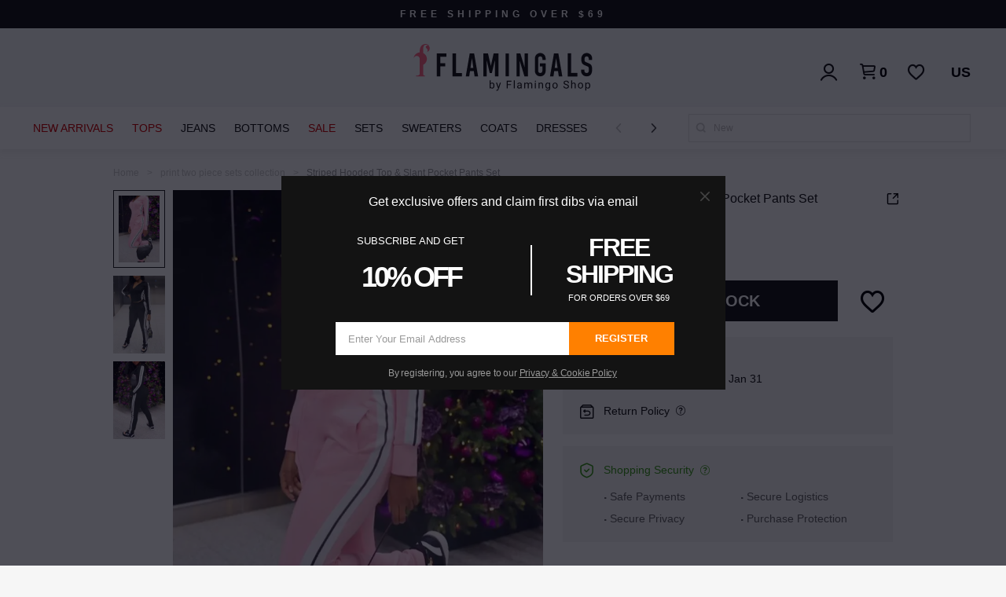

--- FILE ---
content_type: image/svg+xml
request_url: https://static.flamingo.shop/store-static/static/media/Logo.0618fff7.svg
body_size: 9920
content:
<svg width="133" height="35" viewBox="0 0 133 35" fill="none" xmlns="http://www.w3.org/2000/svg">
<path fill-rule="evenodd" clip-rule="evenodd" d="M11.5226 1.50253C11.5272 1.49945 11.5317 1.49659 11.5361 1.49352C11.5215 1.47462 11.5068 1.45573 11.4918 1.43683C11.4901 1.43903 11.4882 1.44145 11.4827 1.44804C11.4955 1.46561 11.5092 1.48407 11.5226 1.50253ZM10.0851 5.94146C10.1063 5.91444 10.1276 5.88741 10.1493 5.86083C10.4398 5.50248 10.5855 5.09051 10.5501 4.62846C10.504 4.02667 10.223 3.5589 9.71327 3.23944C9.33256 3.00105 9.17148 2.64534 9.19142 2.20459C9.22048 1.57314 9.70374 1.18249 10.2334 1.11174C10.3017 1.10252 10.3715 1.10339 10.4404 1.099C10.4842 1.09614 10.528 1.09175 10.5718 1.08845C10.6568 1.08208 10.6954 1.0511 10.662 0.935534C10.6453 0.876871 10.61 0.832269 10.5462 0.807222C10.3852 0.743945 10.2306 0.663091 10.0675 0.606625C9.83967 0.527968 9.60292 0.504898 9.36075 0.520278C9.13028 0.534998 8.90416 0.565758 8.68497 0.64046C8.22122 0.798653 7.89493 1.11438 7.67465 1.55073C7.49925 1.89831 7.40473 2.27095 7.34402 2.65347C7.29806 2.94305 7.26641 3.23416 7.26077 3.52792C7.25687 3.72237 7.24863 3.91681 7.24819 4.11148C7.24689 4.95122 7.24754 5.79096 7.24754 6.6307V6.72276C7.42142 6.82448 7.594 6.91698 7.75769 7.0231C8.71445 7.64269 9.38872 8.49166 9.76032 9.58231C9.86851 9.89936 9.93593 10.2261 9.97431 10.5603C10.006 10.8371 10.0157 11.1141 9.99751 11.391C9.9613 11.9425 9.83967 12.4748 9.61788 12.9813C9.155 14.0385 8.40984 14.8284 7.40668 15.3726C7.36245 15.3966 7.31844 15.4214 7.27443 15.4462C7.26641 15.4508 7.2599 15.4583 7.24754 15.4686V15.5791C7.24776 17.8334 7.25058 20.0876 7.24603 22.3419C7.24516 22.7016 7.38933 22.9824 7.63563 23.2205C7.84224 23.4202 8.08962 23.5248 8.37732 23.5288C8.51217 23.5305 8.61255 23.6356 8.6119 23.7652C8.61147 23.8942 8.50914 23.9954 8.37472 23.9994C8.35585 24.0001 8.33699 23.9996 8.31791 23.9996H2.1396C2.11445 23.9996 2.08909 24.0007 2.06394 23.9992C1.94057 23.9908 1.84496 23.8898 1.84323 23.7674C1.84149 23.6421 1.94101 23.5349 2.06697 23.5283C2.2337 23.5198 2.40064 23.5174 2.56649 23.5033C3.0478 23.4626 3.5213 23.3835 3.96467 23.1766C4.12576 23.1014 4.27384 23.0054 4.39958 22.8762C4.57411 22.6972 4.66279 22.4832 4.66257 22.2312C4.66257 21.0752 4.66257 19.9193 4.66257 18.7634C4.66257 16.1739 4.66127 13.5844 4.6643 10.9948C4.66474 10.7 4.59818 10.4245 4.47308 10.1643C4.14245 9.47861 3.59957 9.05764 2.86525 8.91263C1.8545 8.71313 0.84267 9.21957 0.400603 10.1441C0.335345 10.2808 0.295019 10.4302 0.244503 10.5741C0.233012 10.6066 0.232579 10.6455 0.169922 10.6435C0.180112 10.5561 0.188134 10.4697 0.200708 10.3843C0.281577 9.83982 0.449384 9.32459 0.709768 8.84122C1.2275 7.8791 1.98242 7.17163 2.95826 6.70518C3.39664 6.4958 3.85822 6.36243 4.33628 6.28707C4.38896 6.27894 4.4423 6.27323 4.4952 6.26663C4.54766 6.26026 4.60035 6.25433 4.65802 6.2473C4.65975 6.21303 4.66235 6.18512 4.66235 6.157C4.66279 5.96541 4.66127 5.77382 4.663 5.58223C4.66907 4.87234 4.73758 4.1697 4.90908 3.48002C5.068 2.84088 5.308 2.23645 5.68329 1.69398C6.20081 0.945421 6.89003 0.438545 7.75855 0.185216C8.09222 0.0878838 8.43195 0.0290008 8.77884 0.013621C8.9202 0.00724931 9.06199 -0.00307717 9.20313 0.000877653C9.66428 0.0134013 10.1085 0.104142 10.5215 0.321218C11.1147 0.63299 11.5208 1.10559 11.7111 1.76077C11.7226 1.8001 11.7415 1.83789 11.7612 1.87393C12.04 2.37729 12.1686 2.9158 12.1163 3.49233C12.0656 4.0504 11.8633 4.5498 11.5156 4.98549C11.1494 5.44447 10.6854 5.7613 10.1321 5.94388C10.1207 5.94761 10.1087 5.95003 10.097 5.95311C10.0929 5.94915 10.089 5.94542 10.0851 5.94146Z" fill="#FF6883"/>
<path fill-rule="evenodd" clip-rule="evenodd" d="M17.4102 7.05884V24H19.9547V16.5942H23.5562V14.2224H19.9547V9.43062H24.4442V7.05884H17.4102Z" fill="#131313"/>
<path fill-rule="evenodd" clip-rule="evenodd" d="M29.0117 7.05872V23.9999H36.0457V21.5796H31.6463V7.05872H29.0117Z" fill="#131313"/>
<path fill-rule="evenodd" clip-rule="evenodd" d="M41.8078 7.0589L38.873 24.0001H41.4441L42.0021 20.1516H44.8397L45.3977 24.0001H48.0173L45.0825 7.0589H41.8078ZM43.3874 10.6888H43.4603L44.5031 17.8281H42.3443L43.3874 10.6888Z" fill="#131313"/>
<path fill-rule="evenodd" clip-rule="evenodd" d="M104.317 7.05884L101.382 24H103.953L104.511 20.1516H107.348L107.906 24H110.526L107.591 7.05884H104.317ZM105.896 10.6886H105.969L107.012 17.8279H104.853L105.896 10.6886Z" fill="#131313"/>
<path fill-rule="evenodd" clip-rule="evenodd" d="M59.5553 7.05884L57.4998 16.1586H57.4499L55.3692 7.05884H51.8853V24H54.3919V12.238H54.4421L56.6477 21.5798H58.2267L60.4325 12.238H60.4827V24H63.1397V7.05884H59.5553Z" fill="#131313"/>
<path fill-rule="evenodd" clip-rule="evenodd" d="M68.4175 24.0001H70.8794V7.0589H68.4175V24.0001Z" fill="#131313"/>
<path fill-rule="evenodd" clip-rule="evenodd" d="M82.502 7.05884V17.1509H82.453L79.3948 7.05884H76.5078V24H78.9545V12.7705H79.0035L82.404 24H84.9486V7.05884H82.502Z" fill="#131313"/>
<path d="M132.6 11.7652H130.243V11.2167C130.243 10.6602 130.112 10.1832 129.85 9.78571C129.604 9.37232 129.18 9.16562 128.579 9.16562C128.256 9.16562 127.994 9.22922 127.793 9.35642C127.593 9.48362 127.431 9.64261 127.308 9.83341C127.185 10.0401 127.1 10.2786 127.054 10.5489C127.008 10.8033 126.985 11.0736 126.985 11.3598C126.985 11.6937 126.992 11.9719 127.008 12.1945C127.038 12.4171 127.1 12.6159 127.193 12.7907C127.285 12.9656 127.416 13.1167 127.585 13.2439C127.77 13.3711 128.017 13.4983 128.325 13.6255L130.128 14.3648C130.651 14.5715 131.075 14.818 131.399 15.1042C131.722 15.3744 131.976 15.6924 132.161 16.0581C132.331 16.4397 132.446 16.877 132.508 17.3699C132.57 17.8468 132.6 18.3954 132.6 19.0155C132.6 19.731 132.531 20.3987 132.392 21.0188C132.254 21.623 132.03 22.1398 131.722 22.5691C131.399 23.0142 130.975 23.364 130.451 23.6184C129.927 23.8728 129.288 24 128.533 24C127.963 24 127.431 23.8967 126.938 23.69C126.445 23.4833 126.022 23.1971 125.667 22.8314C125.313 22.4657 125.028 22.0444 124.812 21.5674C124.612 21.0745 124.512 20.5418 124.512 19.9695V19.0632H126.869V19.8264C126.869 20.2715 126.992 20.677 127.239 21.0427C127.501 21.3925 127.932 21.5674 128.533 21.5674C128.934 21.5674 129.242 21.5117 129.457 21.4004C129.688 21.2732 129.866 21.0983 129.989 20.8757C130.112 20.6531 130.181 20.3908 130.197 20.0887C130.228 19.7707 130.243 19.4209 130.243 19.0393C130.243 18.5941 130.228 18.2284 130.197 17.9422C130.166 17.6561 130.104 17.4255 130.012 17.2506C129.904 17.0757 129.758 16.9326 129.573 16.8213C129.403 16.71 129.172 16.5908 128.88 16.4636L127.193 15.7481C126.176 15.3188 125.49 14.7544 125.136 14.0548C124.797 13.3393 124.627 12.4489 124.627 11.3836C124.627 10.7476 124.712 10.1435 124.881 9.57106C125.051 8.99868 125.305 8.50579 125.644 8.09239C125.968 7.679 126.376 7.35306 126.869 7.11456C127.377 6.86017 127.978 6.73297 128.672 6.73297C129.257 6.73297 129.789 6.84427 130.266 7.06686C130.759 7.28946 131.183 7.5836 131.537 7.9493C132.246 8.71248 132.6 9.58696 132.6 10.5727V11.7652Z" fill="#131313" stroke="#131313" stroke-width="0.08804"/>
<path d="M114.659 24.0001V7.01923H117.016V21.5674H121.684V24.0001H114.659Z" fill="#131313" stroke="#131313" stroke-width="0.17608"/>
<path d="M90.207 10.8827C90.207 10.199 90.3226 9.59485 90.5537 9.07016C90.7848 8.54547 91.0929 8.10823 91.4781 7.75844C91.8479 7.42455 92.2639 7.17015 92.7261 6.99526C93.2037 6.82036 93.6813 6.73291 94.1589 6.73291C94.6365 6.73291 95.1065 6.82036 95.5687 6.99526C96.0463 7.17015 96.4777 7.42455 96.8629 7.75844C97.2326 8.10823 97.5331 8.54547 97.7642 9.07016C97.9953 9.59485 98.1108 10.199 98.1108 10.8827V11.7413H95.7535V10.8827C95.7535 10.2944 95.5918 9.86515 95.2682 9.59485C94.9601 9.30866 94.5903 9.16556 94.1589 9.16556C93.7275 9.16556 93.3501 9.30866 93.0265 9.59485C92.7184 9.86515 92.5643 10.2944 92.5643 10.8827V19.8501C92.5643 20.4384 92.7184 20.8757 93.0265 21.1619C93.3501 21.4322 93.7275 21.5673 94.1589 21.5673C94.5903 21.5673 94.9601 21.4322 95.2682 21.1619C95.5918 20.8757 95.7535 20.4384 95.7535 19.8501V16.6543H93.8816V14.5079H98.1108V19.8501C98.1108 20.5656 97.9953 21.1778 97.7642 21.6866C97.5331 22.1953 97.2326 22.6167 96.8629 22.9506C96.4777 23.3004 96.0463 23.5627 95.5687 23.7376C95.1065 23.9125 94.6365 24 94.1589 24C93.6813 24 93.2037 23.9125 92.7261 23.7376C92.2639 23.5627 91.8479 23.3004 91.4781 22.9506C91.0929 22.6167 90.7848 22.1953 90.5537 21.6866C90.3226 21.1778 90.207 20.5656 90.207 19.8501V10.8827Z" fill="#131313" stroke="#131313" stroke-width="0.08804"/>
<path d="M56.5469 27H57.2734V32.1797L57.2109 33H56.5469V27ZM60.1289 30.8516V30.9336C60.1289 31.2409 60.0924 31.526 60.0195 31.7891C59.9466 32.0495 59.8398 32.276 59.6992 32.4688C59.5586 32.6615 59.3867 32.8112 59.1836 32.918C58.9805 33.0247 58.7474 33.0781 58.4844 33.0781C58.2161 33.0781 57.9805 33.0326 57.7773 32.9414C57.5768 32.8477 57.4076 32.7135 57.2695 32.5391C57.1315 32.3646 57.0208 32.1536 56.9375 31.9062C56.8568 31.6589 56.8008 31.3802 56.7695 31.0703V30.7109C56.8008 30.3984 56.8568 30.1185 56.9375 29.8711C57.0208 29.6237 57.1315 29.4128 57.2695 29.2383C57.4076 29.0612 57.5768 28.9271 57.7773 28.8359C57.9779 28.7422 58.2109 28.6953 58.4766 28.6953C58.7422 28.6953 58.9779 28.7474 59.1836 28.8516C59.3893 28.9531 59.5612 29.099 59.6992 29.2891C59.8398 29.4792 59.9466 29.707 60.0195 29.9727C60.0924 30.2357 60.1289 30.5286 60.1289 30.8516ZM59.4023 30.9336V30.8516C59.4023 30.6406 59.3828 30.4427 59.3438 30.2578C59.3047 30.0703 59.2422 29.9062 59.1562 29.7656C59.0703 29.6224 58.957 29.5104 58.8164 29.4297C58.6758 29.3464 58.5026 29.3047 58.2969 29.3047C58.1146 29.3047 57.9557 29.3359 57.8203 29.3984C57.6875 29.4609 57.5742 29.5456 57.4805 29.6523C57.3867 29.7565 57.3099 29.8763 57.25 30.0117C57.1927 30.1445 57.1497 30.2826 57.1211 30.4258V31.3672C57.1628 31.5495 57.2305 31.7253 57.3242 31.8945C57.4206 32.0612 57.5482 32.1979 57.707 32.3047C57.8685 32.4115 58.0677 32.4648 58.3047 32.4648C58.5 32.4648 58.6667 32.4258 58.8047 32.3477C58.9453 32.2669 59.0586 32.1562 59.1445 32.0156C59.2331 31.875 59.2982 31.7122 59.3398 31.5273C59.3815 31.3424 59.4023 31.1445 59.4023 30.9336ZM62.9867 32.5625L64.1625 28.7734H64.9359L63.2406 33.6523C63.2015 33.7565 63.1494 33.8685 63.0843 33.9883C63.0218 34.1107 62.9411 34.2266 62.8421 34.3359C62.7432 34.4453 62.6234 34.5339 62.4828 34.6016C62.3448 34.6719 62.1794 34.707 61.9867 34.707C61.9294 34.707 61.8565 34.6992 61.7679 34.6836C61.6794 34.668 61.6169 34.6549 61.5804 34.6445L61.5765 34.0586C61.5974 34.0612 61.6299 34.0638 61.6742 34.0664C61.7211 34.0716 61.7536 34.0742 61.7718 34.0742C61.9359 34.0742 62.0752 34.0521 62.1898 34.0078C62.3044 33.9661 62.4007 33.8945 62.4789 33.793C62.5596 33.694 62.6286 33.5573 62.6859 33.3828L62.9867 32.5625ZM62.1234 28.7734L63.2211 32.0547L63.4086 32.8164L62.889 33.082L61.3343 28.7734H62.1234ZM70.0421 27.3125V33H69.2882V27.3125H70.0421ZM72.4249 29.8711V30.4883H69.878V29.8711H72.4249ZM72.8116 27.3125V27.9297H69.878V27.3125H72.8116ZM75.1889 27V33H74.4623V27H75.1889ZM79.6443 32.2773V30.1016C79.6443 29.9349 79.6105 29.7904 79.5428 29.668C79.4777 29.543 79.3787 29.4466 79.2459 29.3789C79.1131 29.3112 78.949 29.2773 78.7537 29.2773C78.5714 29.2773 78.4113 29.3086 78.2732 29.3711C78.1378 29.4336 78.0311 29.5156 77.9529 29.6172C77.8774 29.7188 77.8396 29.8281 77.8396 29.9453H77.117C77.117 29.7943 77.1561 29.6445 77.2342 29.4961C77.3123 29.3477 77.4243 29.2135 77.5701 29.0938C77.7186 28.9714 77.8956 28.875 78.1014 28.8047C78.3097 28.7318 78.5415 28.6953 78.7967 28.6953C79.104 28.6953 79.3748 28.7474 79.6092 28.8516C79.8462 28.9557 80.0311 29.1133 80.1639 29.3242C80.2993 29.5326 80.367 29.7943 80.367 30.1094V32.0781C80.367 32.2188 80.3787 32.3685 80.4021 32.5273C80.4282 32.6862 80.4659 32.8229 80.5154 32.9375V33H79.7615C79.7251 32.9167 79.6964 32.806 79.6756 32.668C79.6547 32.5273 79.6443 32.3971 79.6443 32.2773ZM79.7693 30.4375L79.7771 30.9453H79.0467C78.8409 30.9453 78.6574 30.9622 78.4959 30.9961C78.3344 31.0273 78.199 31.0755 78.0896 31.1406C77.9803 31.2057 77.8969 31.2878 77.8396 31.3867C77.7824 31.4831 77.7537 31.5964 77.7537 31.7266C77.7537 31.8594 77.7837 31.9805 77.8436 32.0898C77.9034 32.1992 77.9933 32.2865 78.1131 32.3516C78.2355 32.4141 78.3852 32.4453 78.5623 32.4453C78.7837 32.4453 78.979 32.3984 79.1482 32.3047C79.3175 32.2109 79.4516 32.0964 79.5506 31.9609C79.6521 31.8255 79.7068 31.694 79.7146 31.5664L80.0232 31.9141C80.005 32.0234 79.9555 32.1445 79.8748 32.2773C79.7941 32.4102 79.686 32.5378 79.5506 32.6602C79.4178 32.7799 79.2589 32.8802 79.074 32.9609C78.8917 33.0391 78.686 33.0781 78.4568 33.0781C78.1704 33.0781 77.9191 33.0221 77.7029 32.9102C77.4894 32.7982 77.3227 32.6484 77.2029 32.4609C77.0857 32.2708 77.0271 32.0586 77.0271 31.8242C77.0271 31.5977 77.0714 31.3984 77.16 31.2266C77.2485 31.0521 77.3761 30.9076 77.5428 30.793C77.7094 30.6758 77.91 30.5872 78.1443 30.5273C78.3787 30.4674 78.6404 30.4375 78.9295 30.4375H79.7693ZM83.0255 29.6133V33H82.299V28.7734H82.9865L83.0255 29.6133ZM82.8771 30.7266L82.5412 30.7148C82.5438 30.4258 82.5815 30.1589 82.6544 29.9141C82.7274 29.6667 82.8354 29.4518 82.9787 29.2695C83.1219 29.0872 83.3003 28.9466 83.5138 28.8477C83.7274 28.7461 83.9748 28.6953 84.256 28.6953C84.4539 28.6953 84.6362 28.724 84.8029 28.7812C84.9696 28.8359 85.1141 28.9232 85.2365 29.043C85.3589 29.1628 85.4539 29.3164 85.5216 29.5039C85.5893 29.6914 85.6232 29.918 85.6232 30.1836V33H84.9005V30.2188C84.9005 29.9974 84.8628 29.8203 84.7873 29.6875C84.7143 29.5547 84.6102 29.4583 84.4748 29.3984C84.3393 29.3359 84.1805 29.3047 83.9982 29.3047C83.7847 29.3047 83.6063 29.3424 83.463 29.418C83.3198 29.4935 83.2052 29.5977 83.1193 29.7305C83.0334 29.8633 82.9709 30.0156 82.9318 30.1875C82.8953 30.3568 82.8771 30.5365 82.8771 30.7266ZM85.6154 30.3281L85.131 30.4766C85.1336 30.2448 85.1714 30.0221 85.2443 29.8086C85.3198 29.5951 85.4279 29.4049 85.5685 29.2383C85.7117 29.0716 85.8875 28.9401 86.0959 28.8438C86.3042 28.7448 86.5425 28.6953 86.8107 28.6953C87.0373 28.6953 87.2378 28.7253 87.4123 28.7852C87.5893 28.8451 87.7378 28.9375 87.8576 29.0625C87.98 29.1849 88.0724 29.3424 88.1349 29.5352C88.1974 29.7279 88.2287 29.957 88.2287 30.2227V33H87.5021V30.2148C87.5021 29.9779 87.4643 29.7943 87.3888 29.6641C87.3159 29.5312 87.2117 29.4388 87.0763 29.3867C86.9435 29.332 86.7847 29.3047 86.5998 29.3047C86.4409 29.3047 86.3003 29.332 86.1779 29.3867C86.0555 29.4414 85.9526 29.5169 85.8693 29.6133C85.786 29.707 85.7222 29.8151 85.6779 29.9375C85.6362 30.0599 85.6154 30.1901 85.6154 30.3281ZM90.9107 28.7734V33H90.1841V28.7734H90.9107ZM90.1294 27.6523C90.1294 27.5352 90.1646 27.4362 90.2349 27.3555C90.3078 27.2747 90.4146 27.2344 90.5552 27.2344C90.6932 27.2344 90.7987 27.2747 90.8716 27.3555C90.9471 27.4362 90.9849 27.5352 90.9849 27.6523C90.9849 27.7643 90.9471 27.8607 90.8716 27.9414C90.7987 28.0195 90.6932 28.0586 90.5552 28.0586C90.4146 28.0586 90.3078 28.0195 90.2349 27.9414C90.1646 27.8607 90.1294 27.7643 90.1294 27.6523ZM93.5966 29.6758V33H92.8739V28.7734H93.5575L93.5966 29.6758ZM93.4247 30.7266L93.1239 30.7148C93.1265 30.4258 93.1695 30.1589 93.2528 29.9141C93.3361 29.6667 93.4533 29.4518 93.6044 29.2695C93.7554 29.0872 93.9351 28.9466 94.1434 28.8477C94.3544 28.7461 94.5874 28.6953 94.8427 28.6953C95.051 28.6953 95.2385 28.724 95.4052 28.7812C95.5718 28.8359 95.7137 28.9245 95.8309 29.0469C95.9507 29.1693 96.0419 29.3281 96.1044 29.5234C96.1669 29.7161 96.1981 29.9518 96.1981 30.2305V33H95.4716V30.2227C95.4716 30.0013 95.439 29.8242 95.3739 29.6914C95.3088 29.556 95.2137 29.4583 95.0887 29.3984C94.9637 29.3359 94.8101 29.3047 94.6278 29.3047C94.4481 29.3047 94.2841 29.3424 94.1356 29.418C93.9898 29.4935 93.8635 29.5977 93.7567 29.7305C93.6525 29.8633 93.5705 30.0156 93.5106 30.1875C93.4533 30.3568 93.4247 30.5365 93.4247 30.7266ZM100.837 28.7734H101.493V32.9102C101.493 33.2826 101.418 33.6003 101.267 33.8633C101.116 34.1263 100.905 34.3255 100.634 34.4609C100.366 34.599 100.056 34.668 99.7043 34.668C99.5585 34.668 99.3866 34.6445 99.1887 34.5977C98.9934 34.5534 98.8007 34.4766 98.6106 34.3672C98.4231 34.2604 98.2655 34.1159 98.1379 33.9336L98.5168 33.5039C98.6939 33.7174 98.8788 33.8659 99.0715 33.9492C99.2668 34.0326 99.4595 34.0742 99.6496 34.0742C99.8788 34.0742 100.077 34.0312 100.243 33.9453C100.41 33.8594 100.539 33.7318 100.63 33.5625C100.724 33.3958 100.771 33.1901 100.771 32.9453V29.7031L100.837 28.7734ZM97.927 30.9336V30.8516C97.927 30.5286 97.9647 30.2357 98.0403 29.9727C98.1184 29.707 98.2291 29.4792 98.3723 29.2891C98.5181 29.099 98.6939 28.9531 98.8996 28.8516C99.1054 28.7474 99.3371 28.6953 99.595 28.6953C99.8606 28.6953 100.092 28.7422 100.29 28.8359C100.491 28.9271 100.66 29.0612 100.798 29.2383C100.939 29.4128 101.049 29.6237 101.13 29.8711C101.211 30.1185 101.267 30.3984 101.298 30.7109V31.0703C101.269 31.3802 101.213 31.6589 101.13 31.9062C101.049 32.1536 100.939 32.3646 100.798 32.5391C100.66 32.7135 100.491 32.8477 100.29 32.9414C100.09 33.0326 99.8554 33.0781 99.5871 33.0781C99.3345 33.0781 99.1054 33.0247 98.8996 32.918C98.6965 32.8112 98.522 32.6615 98.3762 32.4688C98.2304 32.276 98.1184 32.0495 98.0403 31.7891C97.9647 31.526 97.927 31.2409 97.927 30.9336ZM98.6496 30.8516V30.9336C98.6496 31.1445 98.6705 31.3424 98.7121 31.5273C98.7564 31.7122 98.8228 31.875 98.9114 32.0156C99.0025 32.1562 99.1184 32.2669 99.259 32.3477C99.3996 32.4258 99.5676 32.4648 99.7629 32.4648C100.003 32.4648 100.2 32.4141 100.357 32.3125C100.513 32.2109 100.637 32.0768 100.728 31.9102C100.822 31.7435 100.894 31.5625 100.947 31.3672V30.4258C100.918 30.2826 100.874 30.1445 100.814 30.0117C100.756 29.8763 100.681 29.7565 100.587 29.6523C100.496 29.5456 100.383 29.4609 100.247 29.3984C100.112 29.3359 99.953 29.3047 99.7707 29.3047C99.5728 29.3047 99.4022 29.3464 99.259 29.4297C99.1184 29.5104 99.0025 29.6224 98.9114 29.7656C98.8228 29.9062 98.7564 30.0703 98.7121 30.2578C98.6705 30.4427 98.6496 30.6406 98.6496 30.8516ZM103.203 30.9336V30.8438C103.203 30.5391 103.247 30.2565 103.336 29.9961C103.424 29.7331 103.552 29.5052 103.718 29.3125C103.885 29.1172 104.087 28.9661 104.324 28.8594C104.561 28.75 104.826 28.6953 105.121 28.6953C105.418 28.6953 105.684 28.75 105.921 28.8594C106.161 28.9661 106.364 29.1172 106.531 29.3125C106.7 29.5052 106.829 29.7331 106.918 29.9961C107.006 30.2565 107.05 30.5391 107.05 30.8438V30.9336C107.05 31.2383 107.006 31.5208 106.918 31.7812C106.829 32.0417 106.7 32.2695 106.531 32.4648C106.364 32.6576 106.162 32.8086 105.925 32.918C105.691 33.0247 105.425 33.0781 105.129 33.0781C104.832 33.0781 104.565 33.0247 104.328 32.918C104.091 32.8086 103.888 32.6576 103.718 32.4648C103.552 32.2695 103.424 32.0417 103.336 31.7812C103.247 31.5208 103.203 31.2383 103.203 30.9336ZM103.925 30.8438V30.9336C103.925 31.1445 103.95 31.3438 104 31.5312C104.049 31.7161 104.123 31.8802 104.222 32.0234C104.324 32.1667 104.45 32.2799 104.601 32.3633C104.752 32.444 104.928 32.4844 105.129 32.4844C105.326 32.4844 105.5 32.444 105.648 32.3633C105.799 32.2799 105.924 32.1667 106.023 32.0234C106.122 31.8802 106.196 31.7161 106.246 31.5312C106.298 31.3438 106.324 31.1445 106.324 30.9336V30.8438C106.324 30.6354 106.298 30.4388 106.246 30.2539C106.196 30.0664 106.121 29.901 106.019 29.7578C105.92 29.612 105.795 29.4974 105.644 29.4141C105.496 29.3307 105.321 29.2891 105.121 29.2891C104.923 29.2891 104.748 29.3307 104.597 29.4141C104.449 29.4974 104.324 29.612 104.222 29.7578C104.123 29.901 104.049 30.0664 104 30.2539C103.95 30.4388 103.925 30.6354 103.925 30.8438ZM114.688 31.5625C114.688 31.4297 114.667 31.3125 114.625 31.2109C114.586 31.1068 114.516 31.013 114.414 30.9297C114.315 30.8464 114.177 30.7669 114 30.6914C113.826 30.6159 113.604 30.5391 113.336 30.4609C113.055 30.3776 112.801 30.2852 112.575 30.1836C112.348 30.0794 112.154 29.9609 111.992 29.8281C111.831 29.6953 111.707 29.543 111.621 29.3711C111.535 29.1992 111.492 29.0026 111.492 28.7812C111.492 28.5599 111.538 28.3555 111.629 28.168C111.72 27.9805 111.851 27.8177 112.02 27.6797C112.192 27.5391 112.396 27.4297 112.633 27.3516C112.87 27.2734 113.134 27.2344 113.426 27.2344C113.853 27.2344 114.215 27.3164 114.512 27.4805C114.811 27.6419 115.039 27.8542 115.196 28.1172C115.352 28.3776 115.43 28.6562 115.43 28.9531H114.68C114.68 28.7396 114.634 28.5508 114.543 28.3867C114.452 28.2201 114.314 28.0898 114.129 27.9961C113.944 27.8997 113.71 27.8516 113.426 27.8516C113.158 27.8516 112.936 27.8919 112.762 27.9727C112.588 28.0534 112.457 28.1628 112.371 28.3008C112.288 28.4388 112.246 28.5964 112.246 28.7734C112.246 28.8932 112.271 29.0026 112.321 29.1016C112.373 29.1979 112.452 29.2878 112.559 29.3711C112.668 29.4544 112.806 29.5312 112.973 29.6016C113.142 29.6719 113.344 29.7396 113.578 29.8047C113.901 29.8958 114.18 29.9974 114.414 30.1094C114.649 30.2214 114.841 30.3477 114.992 30.4883C115.146 30.6263 115.259 30.7839 115.332 30.9609C115.408 31.1354 115.446 31.3333 115.446 31.5547C115.446 31.7865 115.399 31.9961 115.305 32.1836C115.211 32.3711 115.077 32.5312 114.903 32.6641C114.728 32.7969 114.519 32.8997 114.274 32.9727C114.032 33.043 113.761 33.0781 113.461 33.0781C113.198 33.0781 112.939 33.0417 112.684 32.9688C112.431 32.8958 112.201 32.7865 111.992 32.6406C111.787 32.4948 111.621 32.3151 111.496 32.1016C111.374 31.8854 111.313 31.6354 111.313 31.3516H112.063C112.063 31.5469 112.101 31.7148 112.176 31.8555C112.252 31.9935 112.354 32.1081 112.485 32.1992C112.617 32.2904 112.767 32.3581 112.934 32.4023C113.103 32.444 113.279 32.4648 113.461 32.4648C113.724 32.4648 113.947 32.4284 114.129 32.3555C114.311 32.2826 114.45 32.1784 114.543 32.043C114.64 31.9076 114.688 31.7474 114.688 31.5625ZM117.823 27V33H117.1V27H117.823ZM117.651 30.7266L117.35 30.7148C117.353 30.4258 117.396 30.1589 117.479 29.9141C117.563 29.6667 117.68 29.4518 117.831 29.2695C117.982 29.0872 118.161 28.9466 118.37 28.8477C118.581 28.7461 118.814 28.6953 119.069 28.6953C119.277 28.6953 119.465 28.724 119.632 28.7812C119.798 28.8359 119.94 28.9245 120.057 29.0469C120.177 29.1693 120.268 29.3281 120.331 29.5234C120.393 29.7161 120.424 29.9518 120.424 30.2305V33H119.698V30.2227C119.698 30.0013 119.665 29.8242 119.6 29.6914C119.535 29.556 119.44 29.4583 119.315 29.3984C119.19 29.3359 119.036 29.3047 118.854 29.3047C118.674 29.3047 118.51 29.3424 118.362 29.418C118.216 29.4935 118.09 29.5977 117.983 29.7305C117.879 29.8633 117.797 30.0156 117.737 30.1875C117.68 30.3568 117.651 30.5365 117.651 30.7266ZM122.118 30.9336V30.8438C122.118 30.5391 122.162 30.2565 122.251 29.9961C122.34 29.7331 122.467 29.5052 122.634 29.3125C122.8 29.1172 123.002 28.9661 123.239 28.8594C123.476 28.75 123.742 28.6953 124.036 28.6953C124.333 28.6953 124.6 28.75 124.837 28.8594C125.077 28.9661 125.28 29.1172 125.446 29.3125C125.616 29.5052 125.744 29.7331 125.833 29.9961C125.922 30.2565 125.966 30.5391 125.966 30.8438V30.9336C125.966 31.2383 125.922 31.5208 125.833 31.7812C125.744 32.0417 125.616 32.2695 125.446 32.4648C125.28 32.6576 125.078 32.8086 124.841 32.918C124.606 33.0247 124.341 33.0781 124.044 33.0781C123.747 33.0781 123.48 33.0247 123.243 32.918C123.006 32.8086 122.803 32.6576 122.634 32.4648C122.467 32.2695 122.34 32.0417 122.251 31.7812C122.162 31.5208 122.118 31.2383 122.118 30.9336ZM122.841 30.8438V30.9336C122.841 31.1445 122.866 31.3438 122.915 31.5312C122.965 31.7161 123.039 31.8802 123.138 32.0234C123.239 32.1667 123.366 32.2799 123.517 32.3633C123.668 32.444 123.843 32.4844 124.044 32.4844C124.242 32.4844 124.415 32.444 124.564 32.3633C124.715 32.2799 124.84 32.1667 124.939 32.0234C125.037 31.8802 125.112 31.7161 125.161 31.5312C125.213 31.3438 125.239 31.1445 125.239 30.9336V30.8438C125.239 30.6354 125.213 30.4388 125.161 30.2539C125.112 30.0664 125.036 29.901 124.935 29.7578C124.836 29.612 124.711 29.4974 124.56 29.4141C124.411 29.3307 124.237 29.2891 124.036 29.2891C123.838 29.2891 123.664 29.3307 123.513 29.4141C123.364 29.4974 123.239 29.612 123.138 29.7578C123.039 29.901 122.965 30.0664 122.915 30.2539C122.866 30.4388 122.841 30.6354 122.841 30.8438ZM128.398 29.5859V34.625H127.671V28.7734H128.335L128.398 29.5859ZM131.245 30.8516V30.9336C131.245 31.2409 131.209 31.526 131.136 31.7891C131.063 32.0495 130.956 32.276 130.816 32.4688C130.678 32.6615 130.507 32.8112 130.304 32.918C130.101 33.0247 129.868 33.0781 129.605 33.0781C129.337 33.0781 129.1 33.0339 128.894 32.9453C128.688 32.8568 128.514 32.7279 128.37 32.5586C128.227 32.3893 128.113 32.1862 128.027 31.9492C127.943 31.7122 127.886 31.4453 127.855 31.1484V30.7109C127.886 30.3984 127.945 30.1185 128.031 29.8711C128.117 29.6237 128.23 29.4128 128.37 29.2383C128.514 29.0612 128.687 28.9271 128.89 28.8359C129.093 28.7422 129.328 28.6953 129.593 28.6953C129.859 28.6953 130.094 28.7474 130.3 28.8516C130.506 28.9531 130.679 29.099 130.82 29.2891C130.96 29.4792 131.066 29.707 131.136 29.9727C131.209 30.2357 131.245 30.5286 131.245 30.8516ZM130.519 30.9336V30.8516C130.519 30.6406 130.497 30.4427 130.453 30.2578C130.408 30.0703 130.339 29.9062 130.245 29.7656C130.154 29.6224 130.037 29.5104 129.894 29.4297C129.751 29.3464 129.58 29.3047 129.382 29.3047C129.2 29.3047 129.041 29.3359 128.906 29.3984C128.773 29.4609 128.66 29.5456 128.566 29.6523C128.472 29.7565 128.395 29.8763 128.335 30.0117C128.278 30.1445 128.235 30.2826 128.206 30.4258V31.4375C128.259 31.6198 128.331 31.7917 128.425 31.9531C128.519 32.112 128.644 32.2409 128.8 32.3398C128.956 32.4362 129.153 32.4844 129.39 32.4844C129.585 32.4844 129.753 32.444 129.894 32.3633C130.037 32.2799 130.154 32.1667 130.245 32.0234C130.339 31.8802 130.408 31.7161 130.453 31.5312C130.497 31.3438 130.519 31.1445 130.519 30.9336Z" fill="#131313"/>
</svg>
